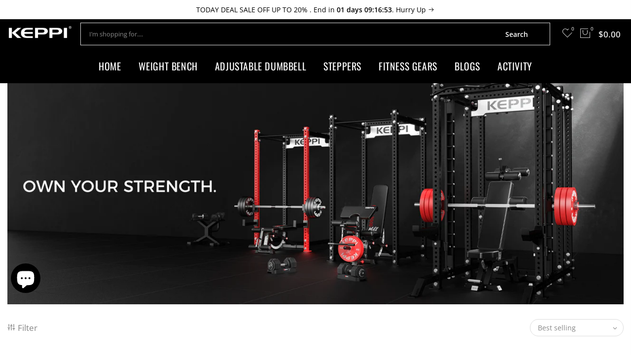

--- FILE ---
content_type: text/html; charset=utf-8
request_url: https://keppifitness.com/collections/steppers/products/keppifitness-steppers-for-exercise-at-home-stair-stepper-for-home-gym-with-400lbs-capacity-stepper-with-resistance-bands-sensitive-clear-led-monitor-and-oversized-pedal-for-cardio-workout/?section_id=main-imgfalse
body_size: 366
content:
<div id="shopify-section-main-imgfalse" class="shopify-section">[t4splitlz]<span class="tc nt_labels pa pe_none cw"><span class="nt_label out-of-stock">Sold out</span></span><a class="db" href="/collections/steppers/products/keppifitness-steppers-for-exercise-at-home-stair-stepper-for-home-gym-with-400lbs-capacity-stepper-with-resistance-bands-sensitive-clear-led-monitor-and-oversized-pedal-for-cardio-workout"><span class="tc nt_labels pa pe_none cw"><span class="nt_label out-of-stock">Sold out</span></span><div class="pr_lazy_img main-img nt_img_ratio lazyloadt4s nt_bg_lz" data-id="46300377546945" data-bgset="//keppifitness.com/cdn/shop/files/KeppiFitnessSteppersforExerciseatHome_StairStepperforHomeGymwith400LBSCapacity_StepperwithResistanceBands_SensitiveClearLEDMonitorandOversizedPedalforCardioWorkoutMAIN_1x1.jpg?v=1740126442" data-parent-fit="width" data-wiis data-ratio="1.0" data-sizes="auto" style="padding-top:100.0%;"></div>
</a><div class="nt_add_w ts__03 pa ">
	<a href="/collections/steppers/products/keppifitness-steppers-for-exercise-at-home-stair-stepper-for-home-gym-with-400lbs-capacity-stepper-with-resistance-bands-sensitive-clear-led-monitor-and-oversized-pedal-for-cardio-workout" data-no-instant data-id="10615279812801" class="wishlistadd cb chp ttip_nt tooltip_right" rel="nofollow"><span class="tt_txt">Add to Wishlist</span><i class="facl facl-heart-o"></i></a>
</div><div class="hover_button op__0 tc pa flex column ts__03 des_btns_pr_1 has_sizelistt4_ has_2btnst4_pr"><a class="pr nt_add_qv js_add_qv cd br__40 pl__25 pr__25 bgw tc dib ttip_nt tooltip_top_left" href="/collections/steppers/products/keppifitness-steppers-for-exercise-at-home-stair-stepper-for-home-gym-with-400lbs-capacity-stepper-with-resistance-bands-sensitive-clear-led-monitor-and-oversized-pedal-for-cardio-workout" data-id="10615279812801" rel="nofollow" class="ttip_nt tooltip_top_left"><span class="tt_txt">Quick view</span><i class="iccl iccl-eye"></i><span>Quick view</span></a><a href="/collections/steppers/products/keppifitness-steppers-for-exercise-at-home-stair-stepper-for-home-gym-with-400lbs-capacity-stepper-with-resistance-bands-sensitive-clear-led-monitor-and-oversized-pedal-for-cardio-workout" class="pr_atc cd br__40 bgw tc dib cb chp ttip_nt tooltip_top_left read-more" rel="nofollow"><span class="tt_txt">Read more</span><i class="iccl iccl-info"></i><span>Read more</span></a></div>[t4splitlz]</div>

--- FILE ---
content_type: text/html; charset=utf-8
request_url: https://keppifitness.com/collections/steppers/?section_id=nt_filter2
body_size: -363
content:
<div id="shopify-section-nt_filter2" class="shopify-section nt_ajaxFilter section_nt_filter"><div class="h3 mg__0 tu bgb cw visible-sm fs__16 pr">Filter<i class="close_pp pegk pe-7s-close fs__40 ml__5"></i></div>
  <div class="cat_shop_wrap">
  <div class="cat_fixcl-scroll">
  <div class="cat_fixcl-scroll-content css_ntbar">
  <div class="row wrap_filter"><div id="blockid_1"  class="col-12 col-md-3 widget blockid_vendor count_vr_">
                 <h5 class="widget-title">Availability</h5>
                 <div class="loke_scroll">
                    <ul class="nt_filter_block nt_filter_style css_ntbar"><li><a href="/collections/steppers?filter.v.availability=1">In stock<span class="count_vr_filter">(0)</span></a></li><li><a href="/collections/steppers?filter.v.availability=0">Out of stock<span class="count_vr_filter">(2)</span></a></li></ul>
                 </div>
            </div><div id="blockid_2" class="col-12 col-md-3 widget blockid_price">
              <h5 class="widget-title">Price</h5>
              <div class="price_slider_wrapper mt__5">
                <div class="price_slider"></div>
                <div class="price_slider_amount" data-step="1" data-maxstr='filter.v.price.lte' data-minstr='filter.v.price.gte'>
                  <input type="hidden" class="url_price" name="url_price" value="">
                  <input type="hidden" class="min_price" name="min_price" value="0" data-min="0" placeholder="Min price">
                  <input type="hidden" class="max_price" name="max_price" value="12999" data-max="12999" placeholder="Max price">
                  <div class="price_steps_slider"></div>
                  <button type="button" class="button price_slider_btn dn">Filter</button>
                  <div class="price_label">
                    Price: <span class="from">$0.00</span> — <span class="to">$129.99</span>
                  </div>
                </div>
              </div>
            </div></div>
</div>
</div>
</div><style>.cat_filter {opacity: 1;pointer-events: auto}.type_toolbar_filter{display: block}</style></div>

--- FILE ---
content_type: text/html; charset=utf-8
request_url: https://keppifitness.com/collections/steppers/products/keppifitness-mini-stepper-for-home-exercise/?section_id=main-imgfalse
body_size: 178
content:
<div id="shopify-section-main-imgfalse" class="shopify-section">[t4splitlz]<span class="tc nt_labels pa pe_none cw"><span class="nt_label out-of-stock">Sold out</span></span><a class="db" href="/collections/steppers/products/keppifitness-mini-stepper-for-home-exercise"><span class="tc nt_labels pa pe_none cw"><span class="nt_label out-of-stock">Sold out</span></span><div class="pr_lazy_img main-img nt_img_ratio lazyloadt4s nt_bg_lz" data-id="43740337471681" data-bgset="//keppifitness.com/cdn/shop/files/KeppiFitnessSteppersforExercise_MiniStairStepperMachinewith350LBMaximumCapacity_MiniStepperwithResistanceBandsforCardioFitnessFullBodyWorkoutatHomeMain_1x1.jpg?v=1708398441" data-parent-fit="width" data-wiis data-ratio="1.0" data-sizes="auto" style="padding-top:100.0%;"></div>
</a><div class="nt_add_w ts__03 pa ">
	<a href="/collections/steppers/products/keppifitness-mini-stepper-for-home-exercise" data-no-instant data-id="10173523558593" class="wishlistadd cb chp ttip_nt tooltip_right" rel="nofollow"><span class="tt_txt">Add to Wishlist</span><i class="facl facl-heart-o"></i></a>
</div><div class="hover_button op__0 tc pa flex column ts__03 des_btns_pr_1 has_sizelistt4_ has_2btnst4_pr"><a class="pr nt_add_qv js_add_qv cd br__40 pl__25 pr__25 bgw tc dib ttip_nt tooltip_top_left" href="/collections/steppers/products/keppifitness-mini-stepper-for-home-exercise" data-id="10173523558593" rel="nofollow" class="ttip_nt tooltip_top_left"><span class="tt_txt">Quick view</span><i class="iccl iccl-eye"></i><span>Quick view</span></a><a href="/collections/steppers/products/keppifitness-mini-stepper-for-home-exercise" class="pr_atc cd br__40 bgw tc dib cb chp ttip_nt tooltip_top_left read-more" rel="nofollow"><span class="tt_txt">Read more</span><i class="iccl iccl-info"></i><span>Read more</span></a></div>[t4splitlz]</div>